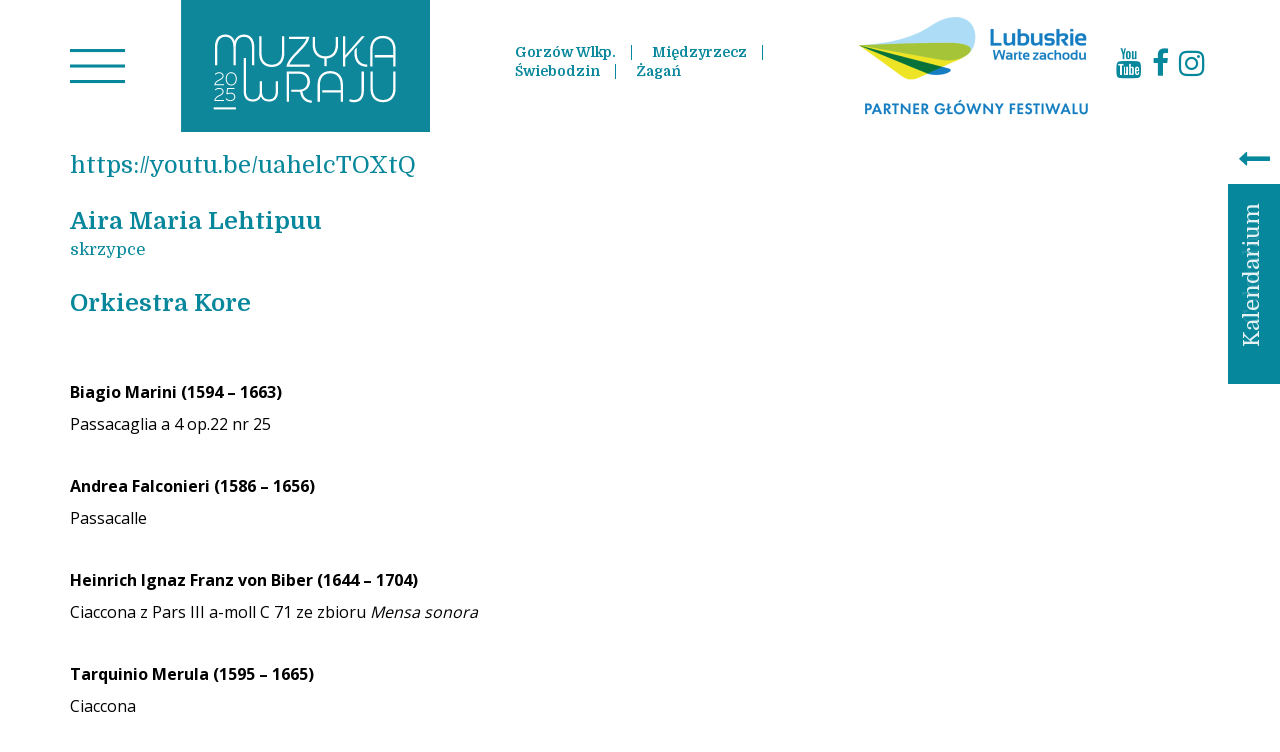

--- FILE ---
content_type: text/html; charset=UTF-8
request_url: https://muzykawraju.pl/program/sierpien-2020/dzien-4/projekcja-2-5/
body_size: 8938
content:
<!doctype html>
<html lang="pl-PL">
   <head>
      <meta charset="UTF-8">
      <title>Projekcja 2 - Muzyka w Raju 2025</title>
      <meta name="viewport" content="width=device-width, initial-scale=1.0, maximum-scale=3.0, user-scalable=yes"/>
      <meta name="HandheldFriendly" content="true" />
      <meta name="apple-mobile-web-app-capable" content="YES" />
      <link href="https://maxcdn.bootstrapcdn.com/font-awesome/4.7.0/css/font-awesome.min.css" rel="stylesheet" integrity="sha384-wvfXpqpZZVQGK6TAh5PVlGOfQNHSoD2xbE+QkPxCAFlNEevoEH3Sl0sibVcOQVnN" crossorigin="anonymous">
      <link rel="stylesheet" href="https://muzykawraju.pl/wp-content/themes/muzyka/css/jquery.bxslider.min.css">
      <meta name='robots' content='index, follow, max-image-preview:large, max-snippet:-1, max-video-preview:-1' />

	<!-- This site is optimized with the Yoast SEO plugin v26.7 - https://yoast.com/wordpress/plugins/seo/ -->
	<title>Projekcja 2 - Muzyka w Raju 2025</title>
	<link rel="canonical" href="https://muzykawraju.pl/program/sierpien-2020/dzien-4/projekcja-2-5/" />
	<meta property="og:locale" content="pl_PL" />
	<meta property="og:type" content="article" />
	<meta property="og:title" content="Projekcja 2 - Muzyka w Raju 2025" />
	<meta property="og:description" content="Ze względu na ograniczenia wynikające z obowiązującego reżimu sanitarnego prosimy wszystkie osoby zainteresowane obejrzeniem filmów o bezpośrednich kontakt telefoniczny lub mailowy z ich organizatorami albo o zapoznanie się ze szczegółowymi warunkami udziału na stronach internetowych organizatorów. Dużym ułatwieniem praktycznym będzie, [&hellip;]" />
	<meta property="og:url" content="https://muzykawraju.pl/program/sierpien-2020/dzien-4/projekcja-2-5/" />
	<meta property="og:site_name" content="Muzyka w Raju 2025" />
	<meta property="article:published_time" content="2020-06-23T09:32:21+00:00" />
	<meta property="article:modified_time" content="2020-10-13T13:58:36+00:00" />
	<meta name="author" content="admintop" />
	<meta name="twitter:card" content="summary_large_image" />
	<meta name="twitter:label1" content="Napisane przez" />
	<meta name="twitter:data1" content="admintop" />
	<script type="application/ld+json" class="yoast-schema-graph">{"@context":"https://schema.org","@graph":[{"@type":"Article","@id":"https://muzykawraju.pl/program/sierpien-2020/dzien-4/projekcja-2-5/#article","isPartOf":{"@id":"https://muzykawraju.pl/program/sierpien-2020/dzien-4/projekcja-2-5/"},"author":{"name":"admintop","@id":"https://muzykawraju.pl/#/schema/person/c8a7da2f7e6dec62567387966b08e1f2"},"headline":"Projekcja 2","datePublished":"2020-06-23T09:32:21+00:00","dateModified":"2020-10-13T13:58:36+00:00","mainEntityOfPage":{"@id":"https://muzykawraju.pl/program/sierpien-2020/dzien-4/projekcja-2-5/"},"wordCount":89,"articleSection":["10"],"inLanguage":"pl-PL"},{"@type":"WebPage","@id":"https://muzykawraju.pl/program/sierpien-2020/dzien-4/projekcja-2-5/","url":"https://muzykawraju.pl/program/sierpien-2020/dzien-4/projekcja-2-5/","name":"Projekcja 2 - Muzyka w Raju 2025","isPartOf":{"@id":"https://muzykawraju.pl/#website"},"datePublished":"2020-06-23T09:32:21+00:00","dateModified":"2020-10-13T13:58:36+00:00","author":{"@id":"https://muzykawraju.pl/#/schema/person/c8a7da2f7e6dec62567387966b08e1f2"},"breadcrumb":{"@id":"https://muzykawraju.pl/program/sierpien-2020/dzien-4/projekcja-2-5/#breadcrumb"},"inLanguage":"pl-PL","potentialAction":[{"@type":"ReadAction","target":["https://muzykawraju.pl/program/sierpien-2020/dzien-4/projekcja-2-5/"]}]},{"@type":"BreadcrumbList","@id":"https://muzykawraju.pl/program/sierpien-2020/dzien-4/projekcja-2-5/#breadcrumb","itemListElement":[{"@type":"ListItem","position":1,"name":"Strona główna","item":"https://muzykawraju.pl/"},{"@type":"ListItem","position":2,"name":"Projekcja 2"}]},{"@type":"WebSite","@id":"https://muzykawraju.pl/#website","url":"https://muzykawraju.pl/","name":"Muzyka w Raju 2025","description":"Witamy na Festiwalu","potentialAction":[{"@type":"SearchAction","target":{"@type":"EntryPoint","urlTemplate":"https://muzykawraju.pl/?s={search_term_string}"},"query-input":{"@type":"PropertyValueSpecification","valueRequired":true,"valueName":"search_term_string"}}],"inLanguage":"pl-PL"},{"@type":"Person","@id":"https://muzykawraju.pl/#/schema/person/c8a7da2f7e6dec62567387966b08e1f2","name":"admintop","image":{"@type":"ImageObject","inLanguage":"pl-PL","@id":"https://muzykawraju.pl/#/schema/person/image/","url":"https://secure.gravatar.com/avatar/4faaedc4afabcd882aed6427c06dd9449a4ac635efb8f231a3e4f729e70f1cad?s=96&d=mm&r=g","contentUrl":"https://secure.gravatar.com/avatar/4faaedc4afabcd882aed6427c06dd9449a4ac635efb8f231a3e4f729e70f1cad?s=96&d=mm&r=g","caption":"admintop"}}]}</script>
	<!-- / Yoast SEO plugin. -->


<link rel="alternate" type="application/rss+xml" title="Muzyka w Raju 2025 &raquo; Kanał z wpisami" href="https://muzykawraju.pl/feed/" />
<link rel="alternate" type="application/rss+xml" title="Muzyka w Raju 2025 &raquo; Kanał z komentarzami" href="https://muzykawraju.pl/comments/feed/" />
<link rel="alternate" title="oEmbed (JSON)" type="application/json+oembed" href="https://muzykawraju.pl/wp-json/oembed/1.0/embed?url=https%3A%2F%2Fmuzykawraju.pl%2Fprogram%2Fsierpien-2020%2Fdzien-4%2Fprojekcja-2-5%2F" />
<link rel="alternate" title="oEmbed (XML)" type="text/xml+oembed" href="https://muzykawraju.pl/wp-json/oembed/1.0/embed?url=https%3A%2F%2Fmuzykawraju.pl%2Fprogram%2Fsierpien-2020%2Fdzien-4%2Fprojekcja-2-5%2F&#038;format=xml" />
<style id='wp-img-auto-sizes-contain-inline-css' type='text/css'>
img:is([sizes=auto i],[sizes^="auto," i]){contain-intrinsic-size:3000px 1500px}
/*# sourceURL=wp-img-auto-sizes-contain-inline-css */
</style>
<style id='wp-emoji-styles-inline-css' type='text/css'>

	img.wp-smiley, img.emoji {
		display: inline !important;
		border: none !important;
		box-shadow: none !important;
		height: 1em !important;
		width: 1em !important;
		margin: 0 0.07em !important;
		vertical-align: -0.1em !important;
		background: none !important;
		padding: 0 !important;
	}
/*# sourceURL=wp-emoji-styles-inline-css */
</style>
<style id='classic-theme-styles-inline-css' type='text/css'>
/*! This file is auto-generated */
.wp-block-button__link{color:#fff;background-color:#32373c;border-radius:9999px;box-shadow:none;text-decoration:none;padding:calc(.667em + 2px) calc(1.333em + 2px);font-size:1.125em}.wp-block-file__button{background:#32373c;color:#fff;text-decoration:none}
/*# sourceURL=/wp-includes/css/classic-themes.min.css */
</style>
<link rel='stylesheet' id='bt-styles-css' href='https://muzykawraju.pl/wp-content/themes/muzyka/css/bootstrap.min.css?ver=3.7' type='text/css' media='all' />
<link rel='stylesheet' id='theme-styles2-css' href='https://muzykawraju.pl/wp-content/themes/muzyka/css/slick-theme.css?ver=1.0' type='text/css' media='all' />
<link rel='stylesheet' id='theme-styles-css' href='https://muzykawraju.pl/wp-content/themes/muzyka/style.css?ver=1754300848' type='text/css' media='all' />
<link rel='stylesheet' id='kc-general-css' href='https://muzykawraju.pl/wp-content/plugins/kingcomposer/assets/frontend/css/kingcomposer.min.css?ver=2.9.6' type='text/css' media='all' />
<link rel='stylesheet' id='kc-animate-css' href='https://muzykawraju.pl/wp-content/plugins/kingcomposer/assets/css/animate.css?ver=2.9.6' type='text/css' media='all' />
<link rel='stylesheet' id='kc-icon-1-css' href='https://muzykawraju.pl/wp-content/plugins/kingcomposer/assets/css/icons.css?ver=2.9.6' type='text/css' media='all' />
<script type="text/javascript" src="https://muzykawraju.pl/wp-includes/js/jquery/jquery.min.js?ver=3.7.1" id="jquery-core-js"></script>
<script type="text/javascript" src="https://muzykawraju.pl/wp-includes/js/jquery/jquery-migrate.min.js?ver=3.4.1" id="jquery-migrate-js"></script>
<link rel="https://api.w.org/" href="https://muzykawraju.pl/wp-json/" /><link rel="alternate" title="JSON" type="application/json" href="https://muzykawraju.pl/wp-json/wp/v2/posts/3330" /><link rel="EditURI" type="application/rsd+xml" title="RSD" href="https://muzykawraju.pl/xmlrpc.php?rsd" />
<meta name="generator" content="WordPress 6.9" />
<link rel='shortlink' href='https://muzykawraju.pl/?p=3330' />
<script type="text/javascript">var kc_script_data={ajax_url:"https://muzykawraju.pl/wp-admin/admin-ajax.php"}</script><link rel="icon" href="https://muzykawraju.pl/wp-content/uploads/2025/01/favicon.png" sizes="32x32" />
<link rel="icon" href="https://muzykawraju.pl/wp-content/uploads/2025/01/favicon.png" sizes="192x192" />
<link rel="apple-touch-icon" href="https://muzykawraju.pl/wp-content/uploads/2025/01/favicon.png" />
<meta name="msapplication-TileImage" content="https://muzykawraju.pl/wp-content/uploads/2025/01/favicon.png" />
<script type="text/javascript"></script><style type="text/css" id="kc-css-general">.kc-off-notice{display: inline-block !important;}.kc-container{max-width:1170px;}</style><style type="text/css" id="kc-css-render"></style>      <script src="https://muzykawraju.pl/wp-content/themes/muzyka/js/jquery.bxslider.min.js"></script>
      <script src="https://muzykawraju.pl/wp-content/themes/muzyka/js/js.cookie.js"></script>
      <link rel="preconnect" href="https://fonts.googleapis.com">
      <link rel="preconnect" href="https://fonts.gstatic.com" crossorigin>
      <link href="https://fonts.googleapis.com/css2?family=Domine:wght@400;700&family=Open+Sans:wght@300;400;700&display=swap" rel="stylesheet">
      <meta name="theme-color" content="#07879b">
      <script src="https://cdnjs.cloudflare.com/ajax/libs/wow/1.1.2/wow.min.js"></script>
            <!-- Google tag (gtag.js) -->
      <script async src="https://www.googletagmanager.com/gtag/js?id=G-YJCM1ZNXT8"></script>
      <script>
         window.dataLayer = window.dataLayer || [];
         function gtag(){dataLayer.push(arguments);}
         gtag('js', new Date());
         
         gtag('config', 'G-YJCM1ZNXT8');
      </script>
   <style id='global-styles-inline-css' type='text/css'>
:root{--wp--preset--aspect-ratio--square: 1;--wp--preset--aspect-ratio--4-3: 4/3;--wp--preset--aspect-ratio--3-4: 3/4;--wp--preset--aspect-ratio--3-2: 3/2;--wp--preset--aspect-ratio--2-3: 2/3;--wp--preset--aspect-ratio--16-9: 16/9;--wp--preset--aspect-ratio--9-16: 9/16;--wp--preset--color--black: #000000;--wp--preset--color--cyan-bluish-gray: #abb8c3;--wp--preset--color--white: #ffffff;--wp--preset--color--pale-pink: #f78da7;--wp--preset--color--vivid-red: #cf2e2e;--wp--preset--color--luminous-vivid-orange: #ff6900;--wp--preset--color--luminous-vivid-amber: #fcb900;--wp--preset--color--light-green-cyan: #7bdcb5;--wp--preset--color--vivid-green-cyan: #00d084;--wp--preset--color--pale-cyan-blue: #8ed1fc;--wp--preset--color--vivid-cyan-blue: #0693e3;--wp--preset--color--vivid-purple: #9b51e0;--wp--preset--gradient--vivid-cyan-blue-to-vivid-purple: linear-gradient(135deg,rgb(6,147,227) 0%,rgb(155,81,224) 100%);--wp--preset--gradient--light-green-cyan-to-vivid-green-cyan: linear-gradient(135deg,rgb(122,220,180) 0%,rgb(0,208,130) 100%);--wp--preset--gradient--luminous-vivid-amber-to-luminous-vivid-orange: linear-gradient(135deg,rgb(252,185,0) 0%,rgb(255,105,0) 100%);--wp--preset--gradient--luminous-vivid-orange-to-vivid-red: linear-gradient(135deg,rgb(255,105,0) 0%,rgb(207,46,46) 100%);--wp--preset--gradient--very-light-gray-to-cyan-bluish-gray: linear-gradient(135deg,rgb(238,238,238) 0%,rgb(169,184,195) 100%);--wp--preset--gradient--cool-to-warm-spectrum: linear-gradient(135deg,rgb(74,234,220) 0%,rgb(151,120,209) 20%,rgb(207,42,186) 40%,rgb(238,44,130) 60%,rgb(251,105,98) 80%,rgb(254,248,76) 100%);--wp--preset--gradient--blush-light-purple: linear-gradient(135deg,rgb(255,206,236) 0%,rgb(152,150,240) 100%);--wp--preset--gradient--blush-bordeaux: linear-gradient(135deg,rgb(254,205,165) 0%,rgb(254,45,45) 50%,rgb(107,0,62) 100%);--wp--preset--gradient--luminous-dusk: linear-gradient(135deg,rgb(255,203,112) 0%,rgb(199,81,192) 50%,rgb(65,88,208) 100%);--wp--preset--gradient--pale-ocean: linear-gradient(135deg,rgb(255,245,203) 0%,rgb(182,227,212) 50%,rgb(51,167,181) 100%);--wp--preset--gradient--electric-grass: linear-gradient(135deg,rgb(202,248,128) 0%,rgb(113,206,126) 100%);--wp--preset--gradient--midnight: linear-gradient(135deg,rgb(2,3,129) 0%,rgb(40,116,252) 100%);--wp--preset--font-size--small: 13px;--wp--preset--font-size--medium: 20px;--wp--preset--font-size--large: 36px;--wp--preset--font-size--x-large: 42px;--wp--preset--spacing--20: 0.44rem;--wp--preset--spacing--30: 0.67rem;--wp--preset--spacing--40: 1rem;--wp--preset--spacing--50: 1.5rem;--wp--preset--spacing--60: 2.25rem;--wp--preset--spacing--70: 3.38rem;--wp--preset--spacing--80: 5.06rem;--wp--preset--shadow--natural: 6px 6px 9px rgba(0, 0, 0, 0.2);--wp--preset--shadow--deep: 12px 12px 50px rgba(0, 0, 0, 0.4);--wp--preset--shadow--sharp: 6px 6px 0px rgba(0, 0, 0, 0.2);--wp--preset--shadow--outlined: 6px 6px 0px -3px rgb(255, 255, 255), 6px 6px rgb(0, 0, 0);--wp--preset--shadow--crisp: 6px 6px 0px rgb(0, 0, 0);}:where(.is-layout-flex){gap: 0.5em;}:where(.is-layout-grid){gap: 0.5em;}body .is-layout-flex{display: flex;}.is-layout-flex{flex-wrap: wrap;align-items: center;}.is-layout-flex > :is(*, div){margin: 0;}body .is-layout-grid{display: grid;}.is-layout-grid > :is(*, div){margin: 0;}:where(.wp-block-columns.is-layout-flex){gap: 2em;}:where(.wp-block-columns.is-layout-grid){gap: 2em;}:where(.wp-block-post-template.is-layout-flex){gap: 1.25em;}:where(.wp-block-post-template.is-layout-grid){gap: 1.25em;}.has-black-color{color: var(--wp--preset--color--black) !important;}.has-cyan-bluish-gray-color{color: var(--wp--preset--color--cyan-bluish-gray) !important;}.has-white-color{color: var(--wp--preset--color--white) !important;}.has-pale-pink-color{color: var(--wp--preset--color--pale-pink) !important;}.has-vivid-red-color{color: var(--wp--preset--color--vivid-red) !important;}.has-luminous-vivid-orange-color{color: var(--wp--preset--color--luminous-vivid-orange) !important;}.has-luminous-vivid-amber-color{color: var(--wp--preset--color--luminous-vivid-amber) !important;}.has-light-green-cyan-color{color: var(--wp--preset--color--light-green-cyan) !important;}.has-vivid-green-cyan-color{color: var(--wp--preset--color--vivid-green-cyan) !important;}.has-pale-cyan-blue-color{color: var(--wp--preset--color--pale-cyan-blue) !important;}.has-vivid-cyan-blue-color{color: var(--wp--preset--color--vivid-cyan-blue) !important;}.has-vivid-purple-color{color: var(--wp--preset--color--vivid-purple) !important;}.has-black-background-color{background-color: var(--wp--preset--color--black) !important;}.has-cyan-bluish-gray-background-color{background-color: var(--wp--preset--color--cyan-bluish-gray) !important;}.has-white-background-color{background-color: var(--wp--preset--color--white) !important;}.has-pale-pink-background-color{background-color: var(--wp--preset--color--pale-pink) !important;}.has-vivid-red-background-color{background-color: var(--wp--preset--color--vivid-red) !important;}.has-luminous-vivid-orange-background-color{background-color: var(--wp--preset--color--luminous-vivid-orange) !important;}.has-luminous-vivid-amber-background-color{background-color: var(--wp--preset--color--luminous-vivid-amber) !important;}.has-light-green-cyan-background-color{background-color: var(--wp--preset--color--light-green-cyan) !important;}.has-vivid-green-cyan-background-color{background-color: var(--wp--preset--color--vivid-green-cyan) !important;}.has-pale-cyan-blue-background-color{background-color: var(--wp--preset--color--pale-cyan-blue) !important;}.has-vivid-cyan-blue-background-color{background-color: var(--wp--preset--color--vivid-cyan-blue) !important;}.has-vivid-purple-background-color{background-color: var(--wp--preset--color--vivid-purple) !important;}.has-black-border-color{border-color: var(--wp--preset--color--black) !important;}.has-cyan-bluish-gray-border-color{border-color: var(--wp--preset--color--cyan-bluish-gray) !important;}.has-white-border-color{border-color: var(--wp--preset--color--white) !important;}.has-pale-pink-border-color{border-color: var(--wp--preset--color--pale-pink) !important;}.has-vivid-red-border-color{border-color: var(--wp--preset--color--vivid-red) !important;}.has-luminous-vivid-orange-border-color{border-color: var(--wp--preset--color--luminous-vivid-orange) !important;}.has-luminous-vivid-amber-border-color{border-color: var(--wp--preset--color--luminous-vivid-amber) !important;}.has-light-green-cyan-border-color{border-color: var(--wp--preset--color--light-green-cyan) !important;}.has-vivid-green-cyan-border-color{border-color: var(--wp--preset--color--vivid-green-cyan) !important;}.has-pale-cyan-blue-border-color{border-color: var(--wp--preset--color--pale-cyan-blue) !important;}.has-vivid-cyan-blue-border-color{border-color: var(--wp--preset--color--vivid-cyan-blue) !important;}.has-vivid-purple-border-color{border-color: var(--wp--preset--color--vivid-purple) !important;}.has-vivid-cyan-blue-to-vivid-purple-gradient-background{background: var(--wp--preset--gradient--vivid-cyan-blue-to-vivid-purple) !important;}.has-light-green-cyan-to-vivid-green-cyan-gradient-background{background: var(--wp--preset--gradient--light-green-cyan-to-vivid-green-cyan) !important;}.has-luminous-vivid-amber-to-luminous-vivid-orange-gradient-background{background: var(--wp--preset--gradient--luminous-vivid-amber-to-luminous-vivid-orange) !important;}.has-luminous-vivid-orange-to-vivid-red-gradient-background{background: var(--wp--preset--gradient--luminous-vivid-orange-to-vivid-red) !important;}.has-very-light-gray-to-cyan-bluish-gray-gradient-background{background: var(--wp--preset--gradient--very-light-gray-to-cyan-bluish-gray) !important;}.has-cool-to-warm-spectrum-gradient-background{background: var(--wp--preset--gradient--cool-to-warm-spectrum) !important;}.has-blush-light-purple-gradient-background{background: var(--wp--preset--gradient--blush-light-purple) !important;}.has-blush-bordeaux-gradient-background{background: var(--wp--preset--gradient--blush-bordeaux) !important;}.has-luminous-dusk-gradient-background{background: var(--wp--preset--gradient--luminous-dusk) !important;}.has-pale-ocean-gradient-background{background: var(--wp--preset--gradient--pale-ocean) !important;}.has-electric-grass-gradient-background{background: var(--wp--preset--gradient--electric-grass) !important;}.has-midnight-gradient-background{background: var(--wp--preset--gradient--midnight) !important;}.has-small-font-size{font-size: var(--wp--preset--font-size--small) !important;}.has-medium-font-size{font-size: var(--wp--preset--font-size--medium) !important;}.has-large-font-size{font-size: var(--wp--preset--font-size--large) !important;}.has-x-large-font-size{font-size: var(--wp--preset--font-size--x-large) !important;}
/*# sourceURL=global-styles-inline-css */
</style>
</head>
   <body data-rsssl=1 class="wp-singular post-template-default single single-post postid-3330 single-format-standard wp-theme-muzyka kc-css-system">
      <nav id="header">
         <div class="container">
	<div class="row flex">
		<div class="col-md-4 col-xs-8 flex aic nowrap">
			<a href="#" class="rozwin-menu">
				<img src="https://muzykawraju.pl/wp-content/themes/muzyka/img/menu.png" alt="menu otwórz" class="menu-otworz">
				<img src="https://muzykawraju.pl/wp-content/themes/muzyka/img/menu2.png" alt="menu zamknij" class="menu-zamknij">
			</a>
			<div class="menu-glowne-container"><ul id="top-menu" class="menu"><li id="menu-item-274" class="menu-item menu-item-type-taxonomy menu-item-object-category menu-item-274"><a href="https://muzykawraju.pl/./o-festiwalu/">o festiwalu</a></li>
<li id="menu-item-80724" class="menu-item menu-item-type-post_type_archive menu-item-object-wydarzenie menu-item-80724"><a href="https://muzykawraju.pl/wydarzenie/">kalendarium</a></li>
<li id="menu-item-277" class="menu-item menu-item-type-post_type_archive menu-item-object-wykonawca menu-item-277"><a href="https://muzykawraju.pl/wykonawca/">wykonawcy</a></li>
<li id="menu-item-3250" class="menu-item menu-item-type-taxonomy menu-item-object-category menu-item-3250"><a href="https://muzykawraju.pl/./o-muzyce-dawnej/">o muzyce dawnej</a></li>
<li id="menu-item-3251" class="menu-item menu-item-type-taxonomy menu-item-object-category menu-item-3251"><a href="https://muzykawraju.pl/./o-raju/">o raju</a></li>
<li id="menu-item-1569" class="menu-item menu-item-type-taxonomy menu-item-object-category menu-item-1569"><a href="https://muzykawraju.pl/./informacje/">informacje</a></li>
<li id="menu-item-272" class="menu-item menu-item-type-post_type menu-item-object-page menu-item-272"><a href="https://muzykawraju.pl/partnerzy/">partnerzy</a></li>
</ul></div>			<a href="https://muzykawraju.pl"><img src="https://muzykawraju.pl/wp-content/themes/muzyka/img/logo.svg" alt="Muzyka w Raju - logo" id="logo" width="249" height="132"> </a>
			
		</div>
		
		<div class="col-md-4 col-xs-4 col-md-push-4 ">
			<div class="flex">
				<a href="https://lubuskie.pl/" target="_blank"><img src="https://muzykawraju.pl/wp-content/themes/muzyka/img/lubuskie1.png" alt="Lubuskie" class="lubuskie"></a>
				<div><div class="textwidget custom-html-widget"><div class="pull-right social flex aic">
				<a href="https://www.youtube.com/channel/UCb-cagRf0J3zSTJ5SNRuRlQ" target="_blank"><i class="fa fa-youtube"></i></a>
				<a href="https://www.facebook.com/muzykawraju/" target="_blank"><i class="fa fa-facebook" aria-hidden="true"></i></a>
	<a href="https://www.instagram.com/muzykawraju/" target="_blank"><i class="fa fa-instagram" aria-hidden="true"></i></a>
</div></div></div>			</div>

		</div>
		<div class="col-md-4 col-xs-12 miasta col-md-pull-4">
			<h4><div class="menu-miasta-container"><ul id="miasta-menu" class="menu"><li id="menu-item-1277" class="menu-item menu-item-type-post_type menu-item-object-page menu-item-1277"><a href="https://muzykawraju.pl/gorzow-wlkp/">Gorzów Wlkp.</a></li>
<li id="menu-item-49933" class="menu-item menu-item-type-post_type menu-item-object-post menu-item-49933"><a href="https://muzykawraju.pl/o-raju/miedzyrzecz/">Międzyrzecz</a></li>
<li id="menu-item-2799" class="menu-item menu-item-type-post_type menu-item-object-page menu-item-2799"><a href="https://muzykawraju.pl/swiebodzin/">Świebodzin</a></li>
<li id="menu-item-181086" class="menu-item menu-item-type-post_type menu-item-object-page menu-item-181086"><a href="https://muzykawraju.pl/zagan/">Żagań</a></li>
</ul></div></h4>
		</div>
	</div>
	
</div>      </nav>		<main role="main">
		<div class="container">
			
							<h3 class="program-wykonawcy">
					<p>https://youtu.be/uahelcTOXtQ</p>
<p><a href="http://muzyka2025202420232022wraju.pl/wykonawca/aira-maria-lehtipuu/"><b>Aira Maria Lehtipuu</b></a><br />
<em>skrzypce</em></p>
<p><a href="http://muzyka2025202420232022wraju.pl/wykonawca/kore/"><b>Orkiestra Kore</b></a></p>
									</h3>
									<div class="program">
						<p><b>Biagio Marini (1594 &#8211; 1663)</b><br />
Passacaglia a 4 op.22 nr 25</p>
<p><b>Andrea Falconieri (1586 &#8211; 1656)</b><br />
Passacalle</p>
<p><b>Heinrich Ignaz Franz von Biber (1644 &#8211; 1704) </b><br />
Ciaccona z Pars III a-moll C 71 ze zbioru <em>Mensa sonora</em></p>
<p><b>Tarquinio Merula (1595 &#8211; 1665)</b><br />
Ciaccona</p>
<p><b>Antonio Bertali (1605 &#8211; 1669)</b><br />
Ciaccona</p>
<p><b>Henry Purcell (1659 &#8211; 1695)</b><br />
Chaconne The Grand Dance z opery<em> Fairy Queen </em>Z.629<br />
Dance for the Green Men z opery<em> Fairy Queen </em>Z.629<br />
Dance for the Followers of Night z opery<em> Fairy Queen </em>Z.629<br />
Monkey´s Dance z opery<em> Fairy Queen </em>Z.629<br />
Soft Music z opery<em> King Arthur </em>Z.628<br />
Passacaglia z opery<em> King Arthur </em>Z.628<br />
Third Act Tune: Hornpipe z opery<em> King Arthur </em>Z.628<br />
Ground in d Z.D222<br />
Rondeau z opery<em> Fairy Queen </em>Z.629<br />
Grand Dance z opery<em> King Arthur </em>Z.628</p>
<p><b>André Campra (1660 &#8211; 1744) </b><br />
<b>Suita z opery </b><em><b>L´Europe galante </b></em><br />
<em>Prélude I entrée, Premier air pour les Plaisirs, Loure pour les Ris et les Plaisirs, Canaries,</em><br />
<em>Prélude &#8211; Sommeil, Premier air pour les Espagnols, Premiere Chaconne en rondeau , Seconde Chaconne en rondeau, La Forlana, Prélude &#8211; Mes yeux, Passacaille </em></p>
<p><b>Georg Muffat (1653 &#8211; 1704)</b><br />
<b>Sonata G-dur nr 5 z cyklu </b><em><b>Armonico tributo</b></em><br />
<em>Allemande, Adagio, Fuga, </em><em>Adagio, Passacaglia</em></p>
<p>&nbsp;</p>
<p><b>XVII Festiwal „Muzyka w Raju”</b><br />
<b>Kościół pw. Św Marcina w Gościkowie-Paradyżu</b><br />
<b>23 sierpnia 2019</b><br />
Produkcja: Fundacja Muzyki Dawnej „Canor”<br />
Realizacja dźwięku: Piotr Mańkowski, Studio Coverius<br />
Współpraca: Radio Zachód<br />
Reżyseria i montaż: Cezary Zych</p>
					</div>
							</div>
			<div class="container-partnerzy">
								<div id="partnerzy">
					<h3 class="partnerzy-title">Partnerzy</h3>
					<div class="flex">
													<div class="partner">
								<div class="logo-wrap">
									<a href="http://lubuskie.pl/" target="_blank">										<img src="" alt="">
									</a>
								</div>
								<h4>Partner Główny</h4>
							</div>
													<div class="partner">
								<div class="logo-wrap">
									<a href="http://www.starykisielin.com.pl/" target="_blank">										<img src="https://muzykawraju.pl/wp-content/uploads/2019/05/logo-Stary-Kisielin.png" alt="">
									</a>
								</div>
								<h4>Partner</h4>
							</div>
													<div class="partner">
								<div class="logo-wrap">
																			<img src="https://muzykawraju.pl/wp-content/uploads/2019/05/logo_coverius.jpg" alt="">
									</a>
								</div>
								<h4>Partner</h4>
							</div>
													<div class="partner">
								<div class="logo-wrap">
									<a href="https://www.zachod.pl/" target="_blank">										<img src="https://muzykawraju.pl/wp-content/uploads/2019/05/Logo-Radio-Zachod-wersja-podstawowa.jpg" alt="">
									</a>
								</div>
								<h4>Partner</h4>
							</div>
													<div class="partner">
								<div class="logo-wrap">
									<a href="https://www.jc-neupert.de/en/" target="_blank">										<img src="https://muzykawraju.pl/wp-content/uploads/2019/05/neupert.gif" alt="">
									</a>
								</div>
								<h4>Partner</h4>
							</div>
							
					</div>
				</div>
							</div>
			<div class="container">
								<article id="post-3330" class="post-3330 post type-post status-publish format-standard hentry category-dzien-4">
					<p>Ze względu na ograniczenia wynikające z obowiązującego reżimu sanitarnego prosimy wszystkie osoby zainteresowane obejrzeniem filmów o bezpośrednich kontakt telefoniczny lub mailowy z ich organizatorami albo o zapoznanie się ze szczegółowymi warunkami udziału na stronach internetowych organizatorów. Dużym ułatwieniem praktycznym będzie, jeśli zechcecie Państwo pojawić się z wypełnionymi wcześniej kartkami, na których znajdą się następujące informacje: nazwa wydarzenia (Muzyka w Raju), data oraz Państwa nazwisko i numer telefonu.</p>
					<div class="powrot">
						
											</div>
				</article>
		</div>
			</main>
<section id="stopkaBig">
	<div class="container">
		 <div class="row">
			<div class="col-md-8" id="loga-dol">
				<div>			<div class="textwidget"><p><a href="https://www.przedsionekraju.pl" target="_blank" rel="noopener"><img decoding="async" class="alignnone size-full wp-image-1601" src="https://muzykawraju.pl/wp-content/uploads/2025/05/logo2025.png" alt="" width="64" /></a></p>
</div>
		</div>			</div>
			<!-- <div class="col-md-4">
				<p>NEWSLETTER</p>
				<form>
					<input type=text placeholder="E-mail address">
					<input type=submit value="Wyślij">
				</form>
			</div> -->
		 </div>
	</div>
</section>
<section id="stopka">
	<div class="container">
		<div class="pull-right">
			 &copy; 2026 Fundacja Muzyki Dawnej CANOR
		 </div>
	</div>
</section> 

<a class="sidebtn" href="https://muzykawraju.pl/wydarzenie">
	<div class="text1 strzalka flex aic jcc">
		<i class="fa fa-long-arrow-left" aria-hidden="true"></i>
	</div>
	<div class="text2 strzalka flex aic jcc">
		<i class="fa fa-long-arrow-right" aria-hidden="true"></i>
	</div>
	<div class="napis text1">
		<span class="kalendarium-pl">Kalendarium</span>
		<span class="kalendarium-en">Calendar</span>
	</div>	
	<div class="napis text2">
		<span>zwiń</span>
	</div>
</a>

 <a href="#" id="dogory"><i class="fa fa-chevron-circle-up" aria-hidden="true"></i></a>
 </body>
 <script type="speculationrules">
{"prefetch":[{"source":"document","where":{"and":[{"href_matches":"/*"},{"not":{"href_matches":["/wp-*.php","/wp-admin/*","/wp-content/uploads/*","/wp-content/*","/wp-content/plugins/*","/wp-content/themes/muzyka/*","/*\\?(.+)"]}},{"not":{"selector_matches":"a[rel~=\"nofollow\"]"}},{"not":{"selector_matches":".no-prefetch, .no-prefetch a"}}]},"eagerness":"conservative"}]}
</script>
<script type="text/javascript" src="https://muzykawraju.pl/wp-content/themes/muzyka/js/bootstrap.min.js?ver=3.3.7" id="script-bt-js"></script>
<script type="text/javascript" src="https://muzykawraju.pl/wp-content/themes/muzyka/js/custom.js?ver=1736846021" id="script-custom-js"></script>
<script type="text/javascript" src="https://muzykawraju.pl/wp-content/plugins/kingcomposer/assets/frontend/js/kingcomposer.min.js?ver=2.9.6" id="kc-front-scripts-js"></script>
<script id="wp-emoji-settings" type="application/json">
{"baseUrl":"https://s.w.org/images/core/emoji/17.0.2/72x72/","ext":".png","svgUrl":"https://s.w.org/images/core/emoji/17.0.2/svg/","svgExt":".svg","source":{"concatemoji":"https://muzykawraju.pl/wp-includes/js/wp-emoji-release.min.js?ver=6.9"}}
</script>
<script type="module">
/* <![CDATA[ */
/*! This file is auto-generated */
const a=JSON.parse(document.getElementById("wp-emoji-settings").textContent),o=(window._wpemojiSettings=a,"wpEmojiSettingsSupports"),s=["flag","emoji"];function i(e){try{var t={supportTests:e,timestamp:(new Date).valueOf()};sessionStorage.setItem(o,JSON.stringify(t))}catch(e){}}function c(e,t,n){e.clearRect(0,0,e.canvas.width,e.canvas.height),e.fillText(t,0,0);t=new Uint32Array(e.getImageData(0,0,e.canvas.width,e.canvas.height).data);e.clearRect(0,0,e.canvas.width,e.canvas.height),e.fillText(n,0,0);const a=new Uint32Array(e.getImageData(0,0,e.canvas.width,e.canvas.height).data);return t.every((e,t)=>e===a[t])}function p(e,t){e.clearRect(0,0,e.canvas.width,e.canvas.height),e.fillText(t,0,0);var n=e.getImageData(16,16,1,1);for(let e=0;e<n.data.length;e++)if(0!==n.data[e])return!1;return!0}function u(e,t,n,a){switch(t){case"flag":return n(e,"\ud83c\udff3\ufe0f\u200d\u26a7\ufe0f","\ud83c\udff3\ufe0f\u200b\u26a7\ufe0f")?!1:!n(e,"\ud83c\udde8\ud83c\uddf6","\ud83c\udde8\u200b\ud83c\uddf6")&&!n(e,"\ud83c\udff4\udb40\udc67\udb40\udc62\udb40\udc65\udb40\udc6e\udb40\udc67\udb40\udc7f","\ud83c\udff4\u200b\udb40\udc67\u200b\udb40\udc62\u200b\udb40\udc65\u200b\udb40\udc6e\u200b\udb40\udc67\u200b\udb40\udc7f");case"emoji":return!a(e,"\ud83e\u1fac8")}return!1}function f(e,t,n,a){let r;const o=(r="undefined"!=typeof WorkerGlobalScope&&self instanceof WorkerGlobalScope?new OffscreenCanvas(300,150):document.createElement("canvas")).getContext("2d",{willReadFrequently:!0}),s=(o.textBaseline="top",o.font="600 32px Arial",{});return e.forEach(e=>{s[e]=t(o,e,n,a)}),s}function r(e){var t=document.createElement("script");t.src=e,t.defer=!0,document.head.appendChild(t)}a.supports={everything:!0,everythingExceptFlag:!0},new Promise(t=>{let n=function(){try{var e=JSON.parse(sessionStorage.getItem(o));if("object"==typeof e&&"number"==typeof e.timestamp&&(new Date).valueOf()<e.timestamp+604800&&"object"==typeof e.supportTests)return e.supportTests}catch(e){}return null}();if(!n){if("undefined"!=typeof Worker&&"undefined"!=typeof OffscreenCanvas&&"undefined"!=typeof URL&&URL.createObjectURL&&"undefined"!=typeof Blob)try{var e="postMessage("+f.toString()+"("+[JSON.stringify(s),u.toString(),c.toString(),p.toString()].join(",")+"));",a=new Blob([e],{type:"text/javascript"});const r=new Worker(URL.createObjectURL(a),{name:"wpTestEmojiSupports"});return void(r.onmessage=e=>{i(n=e.data),r.terminate(),t(n)})}catch(e){}i(n=f(s,u,c,p))}t(n)}).then(e=>{for(const n in e)a.supports[n]=e[n],a.supports.everything=a.supports.everything&&a.supports[n],"flag"!==n&&(a.supports.everythingExceptFlag=a.supports.everythingExceptFlag&&a.supports[n]);var t;a.supports.everythingExceptFlag=a.supports.everythingExceptFlag&&!a.supports.flag,a.supports.everything||((t=a.source||{}).concatemoji?r(t.concatemoji):t.wpemoji&&t.twemoji&&(r(t.twemoji),r(t.wpemoji)))});
//# sourceURL=https://muzykawraju.pl/wp-includes/js/wp-emoji-loader.min.js
/* ]]> */
</script>
</html>

--- FILE ---
content_type: text/css
request_url: https://muzykawraju.pl/wp-content/themes/muzyka/style.css?ver=1754300848
body_size: 5605
content:
/*
	Theme Name: muzyka
	Theme URI: http://solmedia.pl
	Description: Custom WordPress Theme
	Version: 1.0
	Author: Andrzej Bolewski
	Author URI: http://solmedia.pl
	Tags: Blank, HTML5, CSS3

	License: MIT
	License URI: http://opensource.org/licenses/mit-license.php
*/
/*
main turkus 07879b
baza*/
:root {
	--turkus:#07879b;
}
html {
    overflow-x:hidden;
}
body {
	font-family: 'Open Sans', sans-serif;
	font-weight:400;
        overflow-x:hidden !important;
		font-size: 16px;
		line-height: 2em;
		overflow-x: hidden;
		color: #000;
}
p {
	margin-bottom: 30px;
}
img {
	max-width: 100%;
}
a {
	color:var(--turkus);
	text-decoration:none !important;
}
a:hover {
	color:var(--turkus);
	opacity:0.85;
}
.wykonawcy-img a:hover {
	opacity:1;
}
.btn {
    border: 0;
    border-radius: 0;
    padding: 10px 30px;	
}
.btn-primary {
    background-color: var(--turkus) !important;
}
/*Sekcje*/
section {
        padding:30px 0
}
#stopkaBig {
	padding-bottom: 0;
	margin-bottom: -52px;
	clear:both;
}
#stopka,#stopkaBig {
	background: var(--turkus);
	color:#fff;
}
#header h1,#header h2 {
	font-weight:300
}
#category {
	padding:30px 0;
	position: relative;
}
main {
	position: relative;
}
#stopka{
	padding:10px 0;
	font-size:13px;
	font-weight:300;
}
#logo {
	max-width: 250px;
}
/*menu*/
.nav>li>a,#header,.sidebtn,h1,h2,h3,h4,h5,h6 {
	font-family: 'Domine', 'Open Sans';
}
.nav>li>a:focus, .nav>li>a:hover, .nav>li.active>a,.nav-tabs>li.active>a:focus {
	background-color:var(--turkus);
	color: #fff;
}
.navbar-toggle .icon-bar {
	background: #8e4a8e;
    width: 30px;
    height: 3px;
}
.navbar-toggle .icon-bar+.icon-bar {
	   margin-top: 6px;
}
.navbar-collapse {
    position: absolute;
    left: 0px;
    width: 100%;
	background: #fff;
    padding: 0 15px;
	top:160px;
	z-index: 9;
}
/*paski*/
::-webkit-scrollbar {
    width: 12px;
}
::-webkit-scrollbar-track {
    background-color: #f5f5f5;
    border-left: 0px solid #ccc;
}
::-webkit-scrollbar-thumb {
    background-color: #777;
}
/*Misc*/
article p img {
    max-width: 100%;
    height: auto;
}
h4.title {
    font-size: 20px;
    font-weight: 700;
}
.readmore {
	display:inline-block;
	padding-bottom:30px;
}
.date-tags {
	display:flex;
    justify-content: space-between;
}

#header h1,#header h2{
	text-align:center
}
main#principal {
	background: url(img/tlo2.jpg) center 60%;
    background-size: cover;
    background-attachment: fixed;
	min-height: calc(100vh - 277px);
    display: flex;
    flex-direction: column;
    justify-content: space-between;
}
.cont1 {
	padding: 6vh 15px;
}
.cont1 h1{
	font-size:50px;
	font-weight:100;
	text-align:left;
	color: #ffff	
}
.cont1 a{
	color: #fff;
    display: inline-block;
    max-width: 1050px;
}
.cont2 {
	padding-bottom:30px;
}
.cont2 p{
	color:#fff;
	font-size:16px;
}
.cont2 a {
	color: #fff;
}
.drop-cap{
	float:left;
	font-size:4.5em;
	line-height:1:
	margin-right:.6rem;
}

/*tmp*/
nav h4 li {
	display: inline-block;
	padding: 0 15px;
	border-right: 1px solid var(--turkus);
	font-size: 14px;
	font-weight: 700;
}
nav h4 li:last-of-type {
	border-right: 0;
}

/*ab*/
.rozwin-menu img {
	margin-right: 60px;
}
.flex {
	display: flex;
}
.fw {
	flex-wrap:wrap
}
.aic {
    align-items: center;
}
.jcc {
    justify-content: center;
}
.social {
    height: 132px;
}
.social .fa {
    font-size: 30px;
	display: inline-block;
	padding: 0 5px;
}
#kalendarium {
	width: 100%;
	color: #fff;
	position: absolute;
	left:100%;
	transition:0.5s all ease;
	/*top:132px;*/
	top:0;
	z-index: 9;
}
#kalendarium #kalendariumMain {
	background: url(img/tlo-program.jpg);
	background-size:cover;
	padding: 30px 15px;
    min-height: 750px;
    overflow: auto;
}
.admin-bar #kalendarium {
	top:32px; /*164px*/
}
#header2 {
	background: #fff;
}
#kalendarium.rozwin {
	left:0
}
.ramka {
	text-align: center;
	color: var(--turkus);
	background: rgba(255,255,255,0.5);
	padding: 30px 15px;
	max-width: 350px;
	margin-right: 30px;
    margin-bottom: 30px;
}
.ramka h3 {
	margin-top: 0;
	text-transform: uppercase;
	font-size: 32px;
	font-weight: 700;
}
.godz {
	font-size: 24px;
	font-weight: 400;
}
.miejsce {
	font-weight: 400;
	margin-bottom: 20px;
}
.tekst {
	color:#333;
	text-align: left;
	font-family: 'Open Sans', sans-serif;
}
.tekst .fa {
	color:red
}
.wrap_img {
	margin-top: 30px;
}
.sidebtn {
	/*position: absolute;
	left:-52px;*/
	position: fixed;
	right: 0;
	top:132px;
	cursor:pointer;
	transition:0.5s all ease;
	z-index:101
}

/*#kalendarium.rozwin .sidebtn {
	left:0
}*/
.text2 {
	display: none;
}
.rozwin .text2{
	display: flex;
}
.rozwin .text1{
	display: none;
}
.sidebtn .strzalka{
	background: #fff;
	width: 52px;
	height: 52px;
	color: var(--turkus);
	font-size: 32px;
}
.sidebtn .napis{
	background: var(--turkus);
	width: 52px;
	height: 200px;
	color: #fff;
}
.sidebtn .napis span {
	transform:rotate(270deg);
    display: flex;
    justify-content: center;
    text-indent: -150px;
    font-size: 22px;
}
#searchform label {
	display: none;
}
#searchform input[type=text] {
	width: 130px;
}
#searchform input[type=submit] {
    border: 0;
    padding: 3px 15px;
    color: #fff;
	background: var(--turkus);
}
#stopkaBig input[type=submit] {
	background: #000;
    border: 0;
    padding: 3px 15px;
}
#header .flex {
	position: static;
	align-items:center;
}
.menu-glowne-container {
	display: none;
	background: #333333;
	position: fixed;
	top:132px;
	width: 100vw;
	left: 0;
	font-size: 40px;
	z-index:100;
    min-height: calc(100vh - 132px);
    justify-content: center;
    align-items: center;
    line-height: 1.7em;
}
.menu-glowne-container.rozwin {
	display: flex;
}
.menu li {
	display: block;
	text-align: center;
}
#top-menu.menu li a{
	color: #fff;
	font-family: 'Domine', 'Open Sans';
}
#miasta-menu li {
	display: inline-block;
}
.kategorie {
    position: relative;
}
.kategorie > li {
	display: inline-block;
	width: 36px;
	height: 36px;
	border:1px solid var(--turkus);
	margin-right: -1px;
    text-align: center;
	float:left;
    background: rgba(255,255,255,0.5);
	color:#777
}
.kategorie > li:not(.link) {
	font-size: 12px;
}
.kategorie > li.link {
	background: #83c3cd;
	cursor:pointer;
	transition:0.3s all ease;
    justify-content: center;
}
.kategorie > li > a {
	color: #fff;
}
.kategorie > li.link.active,.kategorie > li.link:hover {
	transform:scale(1.5);
}
.kategorie > li.active a {
	color:var(--turkus)
}
.ramki {
    position: absolute;
    display: none;
	top:70px;
	width:1170px
}
.ramki.flex {
    justify-content: center;
}
.first+.ramki.flex,.active+.ramki.flex {
	display: flex;
}
.single-wykonawca .col-md-6 > article{
	border-bottom: var(--turkus) solid 10px;
}
.quote {
    font-size: 120px;
    height: 80px;
    display: block;
	font-family: 'Domine';
    line-height: 1.4em;
}
.kalendarium-kategoria .sidebtn {
	display: none;
}
.kalendarium-kategoria #kalendarium {
	position: static;
}
.kingcomposer main,.kingcomposer main > section {
	padding: 0;
}
/*klasy do wpisania ręcznie w KC*/

.mh100 {
	min-height: calc(100vh - 132px);
}
.mh150 {
	min-height: calc(150vh - 132px);
}
.mh50 {
	min-height: calc(50vh - 132px);
}
.inicjal > p::first-letter { 
  font-size: 200%;
  color: var(--turkus);
  initial-letter: 3;
}
.cytat {
	max-width:400px;
	padding-bottom: 40px;
	border-bottom: 10px solid var(--turkus);
	margin-bottom: 15px;
}
.cytat.bez-linii {
	border-bottom: 0;
}
.cytat100 {
	max-width:100%
}
.cytat:before {
	content: '”';
	font-size:120px;
    position: absolute;
}
.cytat:before {
	top:-50px;
}
.cytat.apla:before {
    top: 20px; 
}
.item-grid {
	margin-bottom: 25px;
}
.bx-wrapper {
	background: none !important;
	border:0px !Important;
	box-shadow: none !important;
}
/*
.bx-viewport > *,.bx-viewport > * > * {
	position:static !important;
}*/
.single .wykonawcaMain {
	position: relative;
	min-height: 700px;
	color:#fff;
	padding-top: 0;
    /*height: calc(100vh - 132px);*/
    overflow: hidden;
	background-size:cover;
	background-position: center center;
	padding-bottom: 0;
	background: #000;
}
.single .wykonawcaMain .bx-wrapper {
	margin-bottom: 0;
}
.single .wykonawcaMain .bx-controls  {
    position: absolute;
    width: 100%;
    z-index: 2;
}
@media (min-width:992px) {
.wykonawcaMain .bx-viewport {
    min-height: calc(100vh - 132px) !important;
}
}
@media (min-width:1600px) {
.wykonawcaMain .bx-viewport {
    height: calc(100vh - 132px) !important;
	min-height: inherit;
}
}
.wykonawcaMain .bx-pager {
    position: relative !important;
    top: -70px;
}
.bx-wrapper .bx-pager.bx-default-pager a.active, .bx-wrapper .bx-pager.bx-default-pager a:focus, .bx-wrapper .bx-pager.bx-default-pager a:hover {
	background-color: #fff;
}
.bx-wrapper .bx-pager.bx-default-pager a {
	background: inherit;
	border:1px solid #fff
}	
.wykonawcaInner {
	position: absolute;
	top:15vh;
}
.kc_single_image:hover .kc-image-overlay {
    background: rgba(7, 135, 155, 0.1) !important;
    max-width: 300px;
    left: calc(50% - 150px);
}
.kc_single_image img {
	box-shadow:0 0 5px #dadada
}
#tlo {
	text-align: center;
    padding: 130px 0;
    background: #000;
    background-size: cover;
    background-position: center center;
    color: #fff;
    min-height:150px;
}
#tlo.single.wydarzenie {
	padding: 0;
	text-align: left;	
}
#tlo h2,#tlo h1 {
	color: #fff;
	margin: 30px 0;
    display: inline-block;
    padding: 15px;
    border: 1px solid;
}
#tlo.wydarzenie h2 {
	border:0;
	font-size: 50px;
	padding:15vh 0
}
.page-header {
	border-bottom:0
}
.post.col-md-12 {
	background: #eee;
	padding:30px;
}
.wrap_info .date,span.date {
	font-size: 13px;
	font-style: italic;
	color: #999;
}
.wrap_info h3 {
	font-weight: 700;
	font-size: 28px;
}
.post.col-md-6 {
	font-size: 14px;
	line-height: 1.6em;
}
.category .post {
	margin-bottom: 30px;
}
.wydarzenieInfo {
	display: flex;
	margin-top: 5vh;
	position: relative;
}
.wydarzenieInfo:after {
	content: '';
	display: block;
	width:80%;
	height: 26px;
	background: var(--turkus);
	z-index:1;
	position: absolute;
	bottom:0
}
/*.wydarzenieInfo:before*/ .miejsce-link {
	display: block;
    right: 195px;
	z-index:2;
	position: absolute;
	bottom:0;
}
.wydarzenieInfo .data {
	display: inline-block;
    padding-top: 10px;
	width: 220px;
	height: 220px;
	background: var(--turkus);
	font-family: 'Domine';
	margin-right: 30px;
    margin-bottom: -40px;
	position: relative;
	z-index: 2;
    text-align: center;
}
.data .dzien {
	font-size: 160px;
    line-height: 1em;
}
.data .miesiac {
	font-size: 30px;
}
.wydarzenieInfo .info h4 {
	font-size: 30px;
}
.wydarzenieInfo .info {
	margin-right: 150px;
}
.wydarzenieInfo .godzina {
	font-size: 32px;/*54*/
	font-family: 'Domine';
}
.wydarzenieInfo .miejsce {
    align-self: center;
}
@media (min-width: 1200px) {
	.wydarzenieInfo .miejsce {
    min-width: 370px;
    text-align: right;
	}
}
body.single:not(.kingcomposer) article {
	padding-bottom: 30px; /* żeby powrót miał oddech*/
}
.single article.wykonawca {
	padding-bottom: 10px; 
}
.single #tlo+main {
	padding-top: 60px;
	min-height: calc(100vh - 539px);
}
.tlo-wykonawca {
	background: url(img/tlo-wykonawcy.jpg);
	background-size:cover;
	float: left;
    width: 100%;
	text-align: center;
    min-height: calc(100vh - 316px);
}
.admin-bar .tlo-wykonawca {
    min-height: calc(100vh - 348px);
}
.wykonawcy {
	margin: 50px auto;
	display: none;
}
.wykonawcy h3 {
	font-size: 20px;
	text-align: left;	
}
.wykonawcyItem {
	display: inline-block;
}
.wykonawcyItem a {
	color: #fff;
}
.wykonawcy-img img {
	max-width: 100%;
}
#partnerzy {
    border-top: 20px solid var(--turkus);
	padding: 30px 0;
	margin-top: 30px;
}
#partnerzy .flex {
	flex-wrap:wrap;
    justify-content: center;
}
.partner {
	width: 30%;
	display: inline-block;
	margin: 15px;
}
.partner img {
	max-width: 100%;
	max-height: 100px;
}
.logo-wrap {
    display: flex;
    justify-content: center;
    align-items: center;
    padding: 15px;
    border: 1px solid #999;
    min-height: 130px;
	width: 100%;
	transition:0.3s all ease
}
.logo-wrap:hover {
	transform:scale(1.05);
}
.partnerzy-title {
	text-align: center;
	font-family: 'Open Sans', sans-serif;
}
.partner h4 {
	font-size: 14px;
	font-family: 'Open Sans', sans-serif;
}
.program-wykonawcy {
	color: var(--turkus);
    /*margin-top: -30px;*/
}
.program-wykonawcy em {
    font-style: normal;
    font-size: 70%;
}
.category-30 .sidebtn {
	display: none;
}
@media (max-width:1199px) {
	.ramki {
		width: 100%;
	}
}
.program {
	padding-top: 30px;
}
main .container {
	/*max-width: 610px;*/
}
main#principal .container,body.category-37  main .container,body.category-39  main .container,body.category-42  main .container,body.category-43  main .container,main.wykonawcaMain .container,body.category-program main .container,.page main .container {
	max-width: inherit;
}
@keyframes pulsedown{0%{-moz-transform:translate(0, 0);-ms-transform:translate(0, 0);-webkit-transform:translate(0, 0);transform:translate(0, 0)}50%{-moz-transform:translate(0, 5px);-ms-transform:translate(0, 5px);-webkit-transform:translate(0, 5px);}}
#dogory {
	position: fixed;
	display:none;
    bottom: 50px;
    right: 140px;
    opacity: 0.8;
    font-size: 50px;
    color: #23282d;
}
#dogory i {
    animation: pulsedown 1.6s ease-in-out infinite;
}

.powrot-blog {
	position: absolute;
    bottom: 15px;
    right: 30px;	
	z-index: 8;
}
.menu-zamknij {
	display: none;
}
.krzyzyk .menu-otworz{
	display: none;
}
.krzyzyk .menu-zamknij {
	display: block;
}
#przyklejony {
	margin-bottom: 30px;
	padding: 0;
	background: var(--turkus);
}
#pozostale {
	margin-bottom: 30px;
}
#przyklejony a {
	color: #fff;
}
#przyklejony .col-img {
	padding-left: 0;
	margin-left: 15px;
}
#przyklejony .col-text {
	color: #fff;
	padding-left: 30px;
    position: relative;
}
#pozostale .row > * {
	background: #e6e6e6;
	margin: 0 15px 30px;
	max-width: 360px;
}
#pozostale .row a {
	color:#333
}
/*#pozostale .row > *:nth-child(2),*/ #pozostale .row .zielony {
	background: var(--turkus);
}
/*#pozostale .row > *:nth-child(2) a*/  #pozostale .row .zielony a{
	color: #fff;
}
.pozostaly h3 {
	margin: 30px 0 40px;
    min-height: 53px;
}
.pozostaly img {
	margin: 0 -15px;
	width:360px;
	height: auto;
    max-width: none;
}
.col-text h2 {
	padding-top: 30px;
	font-size: 24px;
}
.col-text .text {
	padding-top: 15px;
}
.wykonawcy {
	margin-top:20vh
}
.slick-center,.slick-current {
	transform:scale(1.4);
}
.slick-list {
	overflow: visible !important
}	
.rozwin .sidebtn .napis span {
    text-indent: 161px;
    position: relative;
    top: 70px;
}
.miasta {
    height: 132px;
    display: flex;
    align-items: center;
}
.apla {
    background: #000;
    padding: 60px 30px 30px;
}
.opis.apla {
	background:rgba(0, 0, 0, 0.4);
	padding:  30px 30px;
	font-size: 14px;
}
.apla.apla50 {
	background:rgba(0, 0, 0, 0.5);
}
.apla.apla40 {
	background:rgba(0, 0, 0, 0.4);
}
.apla.apla30 {
	background:rgba(0, 0, 0, 0.3);
}
.apla.apla20 {
	background:rgba(0, 0, 0, 0.2);
}
.apla.apla10 {
	background:rgba(0, 0, 0, 0.1);
}
@media (max-width:991px) {
	#miasta-menu {
		padding-left: 0;
	}
	#dogory {
		right:15px
	}
	.rozwin-menu img {
		margin-right: 30px;
	}
	.miasta {
		height: auto;
	    background: var(--turkus);
	}
	.miasta a {
		color: #fff;
	}
	.miasta ul {
		margin: 0;
	}
	.sidebtn {	
	    box-shadow: 0 0 5px #888;
	   opacity: 0.5;
	}
	.wykonawcaInner {
		top:0;
	    position: static;
	}
	.wykonawcaInner .apla {
		background: var(--turkus)
	}
	.single-wykonawca .col-md-6 > article {
		border-bottom: 0;
	}

	article.type-wykonawca {
		
		font-size: 14px;
		line-height: 1.4em;
	}
	.quote {
		display: none;
	}
	.single .wykonawcaMain {
		height: auto;
		min-height: 0;
	}
	.wykonawcaMain .bx-wrapper{
		margin-bottom: 0;
	}
	.wykonawcaMain .bx-wrapper .bx-controls {
		height: 0;
	}
	.powrot-blog {
		position: static;
		margin-left: 15px;
		margin-bottom: 15px;
	}
	.menu-glowne-container {
		font-size: 30px;
	}
	.ramki.flex {	
	    flex-direction: column;
		top:200px
	}
	#kalendarium #kalendariumMain {
		min-height: 1600px;
	}
	.program-wykonawcy {
		margin-top: 20px;
	}
	.data .dzien {
		font-size: 120px;
	}
	#tlo.wydarzenie h2 {
		font-size: 32px;
	}
	.wydarzenieInfo .info {
		margin-right: 15px;
		text-shadow: 0 0 5px #000;
	}
	.wydarzenieInfo .godzina {
		font-size: 30px;
	}
	.admin-bar #kalendarium {
		top:0
	}
	#wpadminbar {
		display: none;
	}
	html[lang="pl"] {
		margin-top: 0 !important;
	}
	#pozostale .row > * {
		margin-bottom: 30px;
	}
	#przyklejony .flex,#pozostale .flex {
		flex-wrap:wrap
	}
}
.cont1 h2 {
	font-size: 50px;
}
.container-partnerzy {
	max-width:1140px;
	margin:0 auto
}
.page-id-266 #tlo {
	background: url(img/tlo-partnerzy.jpg) center center;
	background-size:cover;
}
.wykonawcy-info h3 {
	display: none;
	padding-bottom: 10px;
	border-bottom: 5px solid var(--turkus);
}
.slick-center .wykonawcy-info  h3 {
	display: block;
}
.slick-center img {
	border:1px solid #fff
}
.slick-next:before {
    content:url(img/right.png);
}
.slick-prev:before {
    content:url(img/left.png);
}

.slick-prev {
	left: calc(50% - 205px);
}
.slick-next{
	right: calc(50% - 205px);
}
.slick-next,.slick-prev{
	z-index:99;	
    top: 70px;
	width: 45px;
    height: 45px;
}
@media (min-width:1200px) {
	.category.category-informacje main {
		background: url(img/tlo.png) repeat-x center -12px;
	}
}
.dalej {
	position: absolute;
	bottom:25px; 
	right:15px
}
article {
	position: relative;
	float: left;
	max-width: 100%;
}
section {
	max-width: 100vw;
}
@media (max-width:767px) {
	.program-wykonawcy .miejsce{
		padding-bottom:40px;
		position: relative;
		padding-left: 60px;
		background: var(--turkus);
		color: #fff;
		padding-top: 15px;
	    z-index: 9;
	}
	.program-wykonawcy {
		margin-top: 0;
	}
	.miejsce-link {
		left: 5px;
		right:auto;
		bottom: 20px;
		padding: 3px;
	}
	.wydarzenieInfo:after {
		display: none;
	}
	.wydarzenieInfo .info h4 {
		font-size: 18px;
	}
	.partner {
		width: 100%;
	}
	.slick-center, .slick-current {
		transform: scale(1.2);
	}
	.slick-prev {
		left: calc(50% - 155px);
	}
	.slick-next {
		right: calc(50% - 155px);
	}
	#tlo.wydarzenie+main {
		padding-top: 60px;
	}
	.wydarzenieInfo .data {
		margin-bottom: 0;
		height: 100px;
	}
	.wydarzenieInfo {
		flex-wrap:wrap;
	}
	.miejsce-link {
		position: static;
	}
	.miejsce {
		padding-top: 30px;
	}
	.wydarzenie h3 {
		font-size: 32px;
	}
}
.page-id-266 #partnerzy {
	border-top: 0;
}
@media (min-width:1600px) {
	.slick-next, .slick-prev {
		top:90px
	}
	.slick-prev {
		left: calc(50% - 275px);
	}
	.slick-next {
		right: calc(50% - 275px);
	}

}

#loga-dol img {
	margin-right: 15px;
}
.flex-wrap {
	flex-wrap:wrap
}
@media (max-width: 991px) {
.mh100.hidden-xs {
	display: none;
}
}

/*2020*/
.ramki.flex {
    flex-wrap: wrap;
}
.ramka {
	width: 350px;
}
#dzis {
	position: fixed;
    font-family: 'Domine', 'Open Sans';
    right: -65px;
    background: #fff;
    top: 460px;
    transform: rotate(270deg);
    width: 182px;
    height: 52px;
    padding: 10px 30px;
    font-size: 20px;
	font-weight: 700;
    z-index: 9;
}
#dzis span {
	position: absolute;
}
.span-pl {
  animation: pulseDown 4s alternate infinite;
  -webkit-animation: pulseDown 4s alternate infinite;
}
.span-en {
  animation: pulseUp 4s alternate infinite;
  -webkit-animation: pulseUp 4s alternate infinite;
}
@keyframes pulseUp {
  0% {opacity:0}
  15% {opacity:0}
  35% {opacity: 1}
  50% {opacity:1}
  65% {opacity: 1}
  85% {opacity:0}
  100% {opacity:0}
}
@keyframes pulseDown {
  0% {opacity:1}
  15% {opacity: 1;}
  35% {opacity:0}
  50% {opacity:0}
  65% {opacity:0}
  85% {opacity: 1;}
  100% {opacity:1}
}
iframe {
	max-width: 100%;
}
.text1 > span {
    text-align: center;
    position: absolute;
    left: 24px;
}
.kalendarium-pl {
  animation: pulseDown 4s alternate infinite;
  -webkit-animation: pulseDown 4s alternate infinite;
}
.kalendarium-en {
  animation: pulseUp 4s alternate infinite;
  -webkit-animation: pulseUp 4s alternate infinite;
}



.kalendarz2020 .ramka {
	display: none;
}
.kalendarz2020 .ramki {
	display: flex !important;
	position: static;
    padding-top: 30px;
}
.wydarzenieInfo .data {
    display: flex;
    align-items: center;
    justify-content: center;
    font-size: 30px;
}
.wydarzenieInfo.bezDaty {
	padding-top: 150px;
}
.nav-tabs>li>a {
	background-color: #fff;
}
.kingcomposer.single #tlo+main {
	padding-top: 30px;
}
.bilet {
    margin-top: 15px;
}
.dofinansowano {
	margin: 0 15px 45px;
	text-align: center;
}
.w100p {
	width: 100%;
}
.dashicons {
	line-height: 1.5em;
}
.right {
	text-align: right;
}
.absolute {
	position: absolute;
}
.col-content .absolute {
	bottom: 15px;
	right: 0;
}
.col-content p {
	margin-bottom: 0;
}
.post-type-archive-wydarzenie .sidebtn,.post-type-archive-wydarzenie #dzis,.single-wydarzenie #dzis{
	display: none;
}
.tytul-wydarzenia {
	background: var(--turkus);
	text-align: center;
	font-size: 30px;
	padding: 20px 0;
	color: #fff !important;
	margin: 100px 0 50px;
	font-weight: 700;
	display: block;
	position: relative;
}
a.tytul-wydarzenia:after {
	content: '^';
	display: inline-block;
    transform: rotate(180deg);
    position: absolute;
    font-family: ui-serif;
    right: 15px;
    font-size: 60px;
    top: 11px;
}
a.tytul-wydarzenia.otwarte:after {
	transform:rotate(0deg);
	bottom:11px;
	top: auto;
}
.wydarzenia-archiwum {
	display: none;
}

.lubuskie {
    margin-right: 20px;
}
#header .flex.nowrap {
	flex-wrap:nowrap;
}

.search-highlight {
	background:yellow
}
@media (max-width: 991px) {
	#header .flex {
    flex-wrap: wrap;
	}
}
@media (max-width: 767px) {
	#stopkaBig {
		margin-bottom: -15px;
	}
	body .kup_bilet {
		position: static;
		margin: 20px 0;
	}
	.social {
		height: auto;
		margin-top: 20px;
	}
	#logo {
		max-width: 200px;
		height: auto;
		margin-left: 10px;
	}
}
.aligncenter, img.aligncenter {
	margin-right: auto;
	margin-left: auto;
	display: block;
	clear: both;
	}

--- FILE ---
content_type: application/javascript
request_url: https://muzykawraju.pl/wp-content/themes/muzyka/js/custom.js?ver=1736846021
body_size: 1893
content:
jQuery(function(){
	/*jQuery('.sidebtn').click(function(){
		if	(window.innerWidth > 3000) {		
			jQuery('#kalendarium').toggleClass('rozwin')
		} else {
			window.location.href = 'https://muzykawraju.pl/wydarzenie'
			}
	})*/
	jQuery('.rozwin-menu').removeClass('krzyzyk')
	jQuery('.rozwin-menu').click(function(e){
		e.preventDefault();
		jQuery('.menu-glowne-container').toggleClass('rozwin');
		jQuery(this).toggleClass('krzyzyk');
		jQuery('#kalendarium').removeClass('rozwin')
	})
	jQuery('.menu-glowne-container a').click(function(){
		jQuery('.menu-glowne-container').removeClass('rozwin')
	})
	//new WOW({mobile: false}).init();
	jQuery('.bxSlider').bxSlider({
		speed:1000,
		controls:true,
		auto:true,
		infiniteLoop:true,
		shrinkItems:true,
		responsive:true,
		touchEnabled:false,
		mode:'fade',
		pause:6000
	 });
	//wysokosc https://muzykawraju.pl/wykonawca/
	
		var wysAB = 0;
		if (jQuery('#wpadminbar').length > 0)
		{
			wysAB = jQuery('#wpadminbar').height()
		}
		var wysokosc = jQuery('#header').height() + jQuery('#stopkaBig').height() + jQuery('#stopka').height() + wysAB - 2;
		console.log(wysokosc);
		jQuery('main').css('min-height','calc(100vh - '+wysokosc+'px');

	
	
	/*
	//2020
	var posts = jQuery('.kalendarz2020 .ramka');
	//posts.hide();
	//aktywowanie na start ew. dnia z linku, np. http://muzykawraju.pl/program/?dzien=20-122020
	var url_string = window.location.href;
	var url = new URL(url_string);
	var dzien = url.searchParams.get("dzien");
	//sprawdzamy który miesiąc i dzień domyślnie aktywować
	if (dzien)
	{
		var miesiac = dzien.substring(3,9);
		jQuery('.kalendarz2020 li > a[href="#'+miesiac+'"]').tab('show'); //aktywacja miesiąca
		jQuery('li[data-filter="'+dzien+'"]').addClass('active'); //aktywacja dnia
	} else {
		var dzis = new Date();
		var miesiac = ("0" + (dzis.getMonth() + 1)).slice(-2) +''+ dzis.getFullYear(); 
		var dzien = ("0" + dzis.getDate()).slice(-2) +'-'+miesiac;
		jQuery('.kalendarz2020 li > a[href="#'+miesiac+'"]').tab('show'); //aktywacja miesiąca
		jQuery('li[data-filter="'+dzien+'"]').addClass('active'); //aktywacja dnia 
	}
	//console.log('dzień: '+dzien);
	//console.log('miesiąc: '+miesiac);
	jQuery('.kalendarz2020 .kategorie li').click(function(e) { 
		e.preventDefault();
		console.log('a');
		var customType = jQuery( this ).data('filter');
		posts
			.hide()
			.filter(function () {
				return jQuery(this).data('dzien') === customType;
			})
			.show();
	});
	//aktywacja wydarzeń dla dnia
	posts
			.hide()
			.filter(function () {
				return jQuery(this).data('dzien') === dzien;
			})
			.show();
	//	Events Calendar
	//jQuery('a[href="http://muzykawraju.pl/wydarzenia/miesi%c4%85c/"]').attr('href','http://muzykawraju.pl/wydarzenia/miesiac/')
	 
	 //dodanie klasy
	 jQuery('.kategorie li.link').click(function(){
		jQuery('.kategorie li.link').removeClass('active');
		jQuery(this).addClass('active');
	 })
	 //aktywowanie pierwszego dnia w kalendarzu
	 //setTimeout(function(){ jQuery('.kategorie li.link:first').click(); }, 500);
	
	jQuery('.kategorie > li').click(function(e){
		e.preventDefault();
		jQuery('.ramki').hide();
		jQuery(this).next().css('display','flex');
	})
		if (window.innerWidth < 768)
		{
			jQuery('.wydarzenieInfo .miejsce').prependTo('.program-wykonawcy')
			jQuery('#miasta-menu li a').click(function(e){
				e.preventDefault()
			})
		}
	*/
	//do góry
	jQuery(document).scroll(function() {
		var pozycja = jQuery(document).scrollTop();
		if (pozycja > 400) {
			jQuery('#dogory').show()
		} else {
			jQuery('#dogory').hide()
		}
	})
	jQuery("#dogory").click(function(e) {
		e.preventDefault();
		jQuery('body,html').animate({
			scrollTop: 0
		}, 800);
		return false;
	});
	//Mac IOS
	if (navigator.platform === 'MacIntel' || navigator.platform === 'MacPPC') {
		jQuery('head').append('<link rel="stylesheet" type="text/css" href="http://muzykawraju.pl/wp-content/themes/muzyka/css/mac.css" />')
	};
	jQuery('.tribe-common').addClass('tribe-common--breakpoint-xsmall tribe-common--breakpoint-medium tribe-common--breakpoint-full');

	//sierotki

     var mySelectorsArray = ["h1", "h2",  "h3"].join(", ");

     var myArray = ["a", "A", "i", "I", "o", "O", "u", "U", "w", "W", "z", "Z"];

     for (var i=0,  total = myArray.length; i < total; i++) {

         var myArrayItem = (myArray[i]);

         jQuery(mySelectorsArray).each(function() {

             var text = jQuery(this).html();
             jQuery(this).html(text.replace(new RegExp(' '+myArrayItem+' ', 'g') , ' '+myArrayItem+'&nbsp;'));// ostatnia spacja to & n b s p ; !! (zobacz w kod)

         });

     }

	//icon pdf
	jQuery('article a').each(function(){
		var $a = jQuery(this);
		if ($a.attr('href').indexOf('pdf') > 0)
		{
			$a.prepend('<span class="dashicons dashicons-pdf"></span>')
		}
	})
	//wydarzenia
	jQuery('.pokaz-wydarzenia').click(function(e){
		e.preventDefault();
		jQuery(this).toggleClass('otwarte').next().slideToggle()
	})

/* end document ready */

})